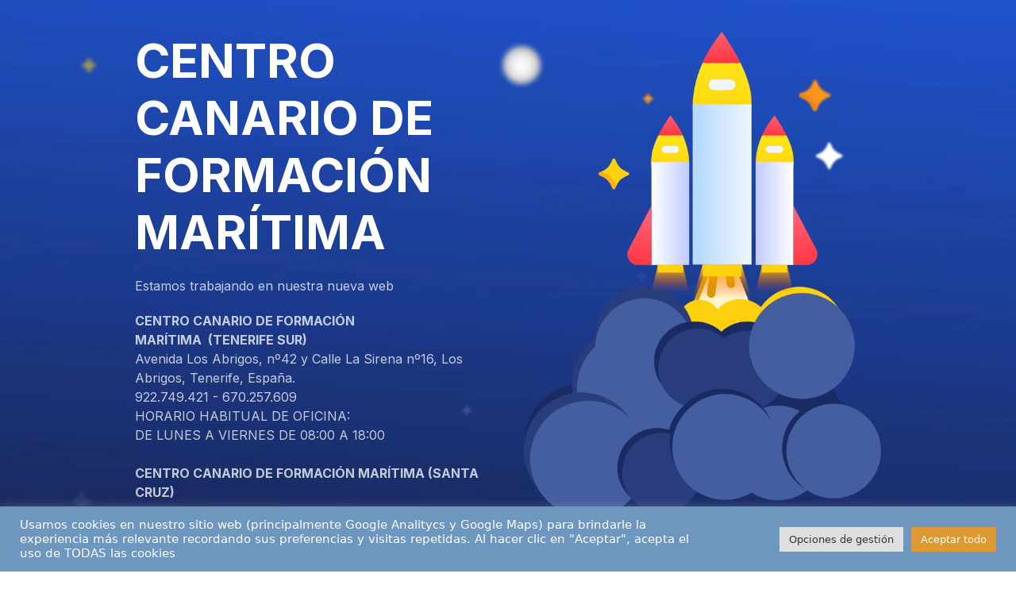

--- FILE ---
content_type: text/html; charset=utf-8
request_url: https://www.google.com/recaptcha/api2/anchor?ar=1&k=6LeYYLMeAAAAAP7-Z35Oes1xncqIbi2w0lfEQKZ6&co=aHR0cHM6Ly93d3cuZm9ybWFjaW9uZGVsbWFyLmNvbTo0NDM.&hl=en&v=PoyoqOPhxBO7pBk68S4YbpHZ&size=invisible&anchor-ms=20000&execute-ms=30000&cb=amoqiliblery
body_size: 48606
content:
<!DOCTYPE HTML><html dir="ltr" lang="en"><head><meta http-equiv="Content-Type" content="text/html; charset=UTF-8">
<meta http-equiv="X-UA-Compatible" content="IE=edge">
<title>reCAPTCHA</title>
<style type="text/css">
/* cyrillic-ext */
@font-face {
  font-family: 'Roboto';
  font-style: normal;
  font-weight: 400;
  font-stretch: 100%;
  src: url(//fonts.gstatic.com/s/roboto/v48/KFO7CnqEu92Fr1ME7kSn66aGLdTylUAMa3GUBHMdazTgWw.woff2) format('woff2');
  unicode-range: U+0460-052F, U+1C80-1C8A, U+20B4, U+2DE0-2DFF, U+A640-A69F, U+FE2E-FE2F;
}
/* cyrillic */
@font-face {
  font-family: 'Roboto';
  font-style: normal;
  font-weight: 400;
  font-stretch: 100%;
  src: url(//fonts.gstatic.com/s/roboto/v48/KFO7CnqEu92Fr1ME7kSn66aGLdTylUAMa3iUBHMdazTgWw.woff2) format('woff2');
  unicode-range: U+0301, U+0400-045F, U+0490-0491, U+04B0-04B1, U+2116;
}
/* greek-ext */
@font-face {
  font-family: 'Roboto';
  font-style: normal;
  font-weight: 400;
  font-stretch: 100%;
  src: url(//fonts.gstatic.com/s/roboto/v48/KFO7CnqEu92Fr1ME7kSn66aGLdTylUAMa3CUBHMdazTgWw.woff2) format('woff2');
  unicode-range: U+1F00-1FFF;
}
/* greek */
@font-face {
  font-family: 'Roboto';
  font-style: normal;
  font-weight: 400;
  font-stretch: 100%;
  src: url(//fonts.gstatic.com/s/roboto/v48/KFO7CnqEu92Fr1ME7kSn66aGLdTylUAMa3-UBHMdazTgWw.woff2) format('woff2');
  unicode-range: U+0370-0377, U+037A-037F, U+0384-038A, U+038C, U+038E-03A1, U+03A3-03FF;
}
/* math */
@font-face {
  font-family: 'Roboto';
  font-style: normal;
  font-weight: 400;
  font-stretch: 100%;
  src: url(//fonts.gstatic.com/s/roboto/v48/KFO7CnqEu92Fr1ME7kSn66aGLdTylUAMawCUBHMdazTgWw.woff2) format('woff2');
  unicode-range: U+0302-0303, U+0305, U+0307-0308, U+0310, U+0312, U+0315, U+031A, U+0326-0327, U+032C, U+032F-0330, U+0332-0333, U+0338, U+033A, U+0346, U+034D, U+0391-03A1, U+03A3-03A9, U+03B1-03C9, U+03D1, U+03D5-03D6, U+03F0-03F1, U+03F4-03F5, U+2016-2017, U+2034-2038, U+203C, U+2040, U+2043, U+2047, U+2050, U+2057, U+205F, U+2070-2071, U+2074-208E, U+2090-209C, U+20D0-20DC, U+20E1, U+20E5-20EF, U+2100-2112, U+2114-2115, U+2117-2121, U+2123-214F, U+2190, U+2192, U+2194-21AE, U+21B0-21E5, U+21F1-21F2, U+21F4-2211, U+2213-2214, U+2216-22FF, U+2308-230B, U+2310, U+2319, U+231C-2321, U+2336-237A, U+237C, U+2395, U+239B-23B7, U+23D0, U+23DC-23E1, U+2474-2475, U+25AF, U+25B3, U+25B7, U+25BD, U+25C1, U+25CA, U+25CC, U+25FB, U+266D-266F, U+27C0-27FF, U+2900-2AFF, U+2B0E-2B11, U+2B30-2B4C, U+2BFE, U+3030, U+FF5B, U+FF5D, U+1D400-1D7FF, U+1EE00-1EEFF;
}
/* symbols */
@font-face {
  font-family: 'Roboto';
  font-style: normal;
  font-weight: 400;
  font-stretch: 100%;
  src: url(//fonts.gstatic.com/s/roboto/v48/KFO7CnqEu92Fr1ME7kSn66aGLdTylUAMaxKUBHMdazTgWw.woff2) format('woff2');
  unicode-range: U+0001-000C, U+000E-001F, U+007F-009F, U+20DD-20E0, U+20E2-20E4, U+2150-218F, U+2190, U+2192, U+2194-2199, U+21AF, U+21E6-21F0, U+21F3, U+2218-2219, U+2299, U+22C4-22C6, U+2300-243F, U+2440-244A, U+2460-24FF, U+25A0-27BF, U+2800-28FF, U+2921-2922, U+2981, U+29BF, U+29EB, U+2B00-2BFF, U+4DC0-4DFF, U+FFF9-FFFB, U+10140-1018E, U+10190-1019C, U+101A0, U+101D0-101FD, U+102E0-102FB, U+10E60-10E7E, U+1D2C0-1D2D3, U+1D2E0-1D37F, U+1F000-1F0FF, U+1F100-1F1AD, U+1F1E6-1F1FF, U+1F30D-1F30F, U+1F315, U+1F31C, U+1F31E, U+1F320-1F32C, U+1F336, U+1F378, U+1F37D, U+1F382, U+1F393-1F39F, U+1F3A7-1F3A8, U+1F3AC-1F3AF, U+1F3C2, U+1F3C4-1F3C6, U+1F3CA-1F3CE, U+1F3D4-1F3E0, U+1F3ED, U+1F3F1-1F3F3, U+1F3F5-1F3F7, U+1F408, U+1F415, U+1F41F, U+1F426, U+1F43F, U+1F441-1F442, U+1F444, U+1F446-1F449, U+1F44C-1F44E, U+1F453, U+1F46A, U+1F47D, U+1F4A3, U+1F4B0, U+1F4B3, U+1F4B9, U+1F4BB, U+1F4BF, U+1F4C8-1F4CB, U+1F4D6, U+1F4DA, U+1F4DF, U+1F4E3-1F4E6, U+1F4EA-1F4ED, U+1F4F7, U+1F4F9-1F4FB, U+1F4FD-1F4FE, U+1F503, U+1F507-1F50B, U+1F50D, U+1F512-1F513, U+1F53E-1F54A, U+1F54F-1F5FA, U+1F610, U+1F650-1F67F, U+1F687, U+1F68D, U+1F691, U+1F694, U+1F698, U+1F6AD, U+1F6B2, U+1F6B9-1F6BA, U+1F6BC, U+1F6C6-1F6CF, U+1F6D3-1F6D7, U+1F6E0-1F6EA, U+1F6F0-1F6F3, U+1F6F7-1F6FC, U+1F700-1F7FF, U+1F800-1F80B, U+1F810-1F847, U+1F850-1F859, U+1F860-1F887, U+1F890-1F8AD, U+1F8B0-1F8BB, U+1F8C0-1F8C1, U+1F900-1F90B, U+1F93B, U+1F946, U+1F984, U+1F996, U+1F9E9, U+1FA00-1FA6F, U+1FA70-1FA7C, U+1FA80-1FA89, U+1FA8F-1FAC6, U+1FACE-1FADC, U+1FADF-1FAE9, U+1FAF0-1FAF8, U+1FB00-1FBFF;
}
/* vietnamese */
@font-face {
  font-family: 'Roboto';
  font-style: normal;
  font-weight: 400;
  font-stretch: 100%;
  src: url(//fonts.gstatic.com/s/roboto/v48/KFO7CnqEu92Fr1ME7kSn66aGLdTylUAMa3OUBHMdazTgWw.woff2) format('woff2');
  unicode-range: U+0102-0103, U+0110-0111, U+0128-0129, U+0168-0169, U+01A0-01A1, U+01AF-01B0, U+0300-0301, U+0303-0304, U+0308-0309, U+0323, U+0329, U+1EA0-1EF9, U+20AB;
}
/* latin-ext */
@font-face {
  font-family: 'Roboto';
  font-style: normal;
  font-weight: 400;
  font-stretch: 100%;
  src: url(//fonts.gstatic.com/s/roboto/v48/KFO7CnqEu92Fr1ME7kSn66aGLdTylUAMa3KUBHMdazTgWw.woff2) format('woff2');
  unicode-range: U+0100-02BA, U+02BD-02C5, U+02C7-02CC, U+02CE-02D7, U+02DD-02FF, U+0304, U+0308, U+0329, U+1D00-1DBF, U+1E00-1E9F, U+1EF2-1EFF, U+2020, U+20A0-20AB, U+20AD-20C0, U+2113, U+2C60-2C7F, U+A720-A7FF;
}
/* latin */
@font-face {
  font-family: 'Roboto';
  font-style: normal;
  font-weight: 400;
  font-stretch: 100%;
  src: url(//fonts.gstatic.com/s/roboto/v48/KFO7CnqEu92Fr1ME7kSn66aGLdTylUAMa3yUBHMdazQ.woff2) format('woff2');
  unicode-range: U+0000-00FF, U+0131, U+0152-0153, U+02BB-02BC, U+02C6, U+02DA, U+02DC, U+0304, U+0308, U+0329, U+2000-206F, U+20AC, U+2122, U+2191, U+2193, U+2212, U+2215, U+FEFF, U+FFFD;
}
/* cyrillic-ext */
@font-face {
  font-family: 'Roboto';
  font-style: normal;
  font-weight: 500;
  font-stretch: 100%;
  src: url(//fonts.gstatic.com/s/roboto/v48/KFO7CnqEu92Fr1ME7kSn66aGLdTylUAMa3GUBHMdazTgWw.woff2) format('woff2');
  unicode-range: U+0460-052F, U+1C80-1C8A, U+20B4, U+2DE0-2DFF, U+A640-A69F, U+FE2E-FE2F;
}
/* cyrillic */
@font-face {
  font-family: 'Roboto';
  font-style: normal;
  font-weight: 500;
  font-stretch: 100%;
  src: url(//fonts.gstatic.com/s/roboto/v48/KFO7CnqEu92Fr1ME7kSn66aGLdTylUAMa3iUBHMdazTgWw.woff2) format('woff2');
  unicode-range: U+0301, U+0400-045F, U+0490-0491, U+04B0-04B1, U+2116;
}
/* greek-ext */
@font-face {
  font-family: 'Roboto';
  font-style: normal;
  font-weight: 500;
  font-stretch: 100%;
  src: url(//fonts.gstatic.com/s/roboto/v48/KFO7CnqEu92Fr1ME7kSn66aGLdTylUAMa3CUBHMdazTgWw.woff2) format('woff2');
  unicode-range: U+1F00-1FFF;
}
/* greek */
@font-face {
  font-family: 'Roboto';
  font-style: normal;
  font-weight: 500;
  font-stretch: 100%;
  src: url(//fonts.gstatic.com/s/roboto/v48/KFO7CnqEu92Fr1ME7kSn66aGLdTylUAMa3-UBHMdazTgWw.woff2) format('woff2');
  unicode-range: U+0370-0377, U+037A-037F, U+0384-038A, U+038C, U+038E-03A1, U+03A3-03FF;
}
/* math */
@font-face {
  font-family: 'Roboto';
  font-style: normal;
  font-weight: 500;
  font-stretch: 100%;
  src: url(//fonts.gstatic.com/s/roboto/v48/KFO7CnqEu92Fr1ME7kSn66aGLdTylUAMawCUBHMdazTgWw.woff2) format('woff2');
  unicode-range: U+0302-0303, U+0305, U+0307-0308, U+0310, U+0312, U+0315, U+031A, U+0326-0327, U+032C, U+032F-0330, U+0332-0333, U+0338, U+033A, U+0346, U+034D, U+0391-03A1, U+03A3-03A9, U+03B1-03C9, U+03D1, U+03D5-03D6, U+03F0-03F1, U+03F4-03F5, U+2016-2017, U+2034-2038, U+203C, U+2040, U+2043, U+2047, U+2050, U+2057, U+205F, U+2070-2071, U+2074-208E, U+2090-209C, U+20D0-20DC, U+20E1, U+20E5-20EF, U+2100-2112, U+2114-2115, U+2117-2121, U+2123-214F, U+2190, U+2192, U+2194-21AE, U+21B0-21E5, U+21F1-21F2, U+21F4-2211, U+2213-2214, U+2216-22FF, U+2308-230B, U+2310, U+2319, U+231C-2321, U+2336-237A, U+237C, U+2395, U+239B-23B7, U+23D0, U+23DC-23E1, U+2474-2475, U+25AF, U+25B3, U+25B7, U+25BD, U+25C1, U+25CA, U+25CC, U+25FB, U+266D-266F, U+27C0-27FF, U+2900-2AFF, U+2B0E-2B11, U+2B30-2B4C, U+2BFE, U+3030, U+FF5B, U+FF5D, U+1D400-1D7FF, U+1EE00-1EEFF;
}
/* symbols */
@font-face {
  font-family: 'Roboto';
  font-style: normal;
  font-weight: 500;
  font-stretch: 100%;
  src: url(//fonts.gstatic.com/s/roboto/v48/KFO7CnqEu92Fr1ME7kSn66aGLdTylUAMaxKUBHMdazTgWw.woff2) format('woff2');
  unicode-range: U+0001-000C, U+000E-001F, U+007F-009F, U+20DD-20E0, U+20E2-20E4, U+2150-218F, U+2190, U+2192, U+2194-2199, U+21AF, U+21E6-21F0, U+21F3, U+2218-2219, U+2299, U+22C4-22C6, U+2300-243F, U+2440-244A, U+2460-24FF, U+25A0-27BF, U+2800-28FF, U+2921-2922, U+2981, U+29BF, U+29EB, U+2B00-2BFF, U+4DC0-4DFF, U+FFF9-FFFB, U+10140-1018E, U+10190-1019C, U+101A0, U+101D0-101FD, U+102E0-102FB, U+10E60-10E7E, U+1D2C0-1D2D3, U+1D2E0-1D37F, U+1F000-1F0FF, U+1F100-1F1AD, U+1F1E6-1F1FF, U+1F30D-1F30F, U+1F315, U+1F31C, U+1F31E, U+1F320-1F32C, U+1F336, U+1F378, U+1F37D, U+1F382, U+1F393-1F39F, U+1F3A7-1F3A8, U+1F3AC-1F3AF, U+1F3C2, U+1F3C4-1F3C6, U+1F3CA-1F3CE, U+1F3D4-1F3E0, U+1F3ED, U+1F3F1-1F3F3, U+1F3F5-1F3F7, U+1F408, U+1F415, U+1F41F, U+1F426, U+1F43F, U+1F441-1F442, U+1F444, U+1F446-1F449, U+1F44C-1F44E, U+1F453, U+1F46A, U+1F47D, U+1F4A3, U+1F4B0, U+1F4B3, U+1F4B9, U+1F4BB, U+1F4BF, U+1F4C8-1F4CB, U+1F4D6, U+1F4DA, U+1F4DF, U+1F4E3-1F4E6, U+1F4EA-1F4ED, U+1F4F7, U+1F4F9-1F4FB, U+1F4FD-1F4FE, U+1F503, U+1F507-1F50B, U+1F50D, U+1F512-1F513, U+1F53E-1F54A, U+1F54F-1F5FA, U+1F610, U+1F650-1F67F, U+1F687, U+1F68D, U+1F691, U+1F694, U+1F698, U+1F6AD, U+1F6B2, U+1F6B9-1F6BA, U+1F6BC, U+1F6C6-1F6CF, U+1F6D3-1F6D7, U+1F6E0-1F6EA, U+1F6F0-1F6F3, U+1F6F7-1F6FC, U+1F700-1F7FF, U+1F800-1F80B, U+1F810-1F847, U+1F850-1F859, U+1F860-1F887, U+1F890-1F8AD, U+1F8B0-1F8BB, U+1F8C0-1F8C1, U+1F900-1F90B, U+1F93B, U+1F946, U+1F984, U+1F996, U+1F9E9, U+1FA00-1FA6F, U+1FA70-1FA7C, U+1FA80-1FA89, U+1FA8F-1FAC6, U+1FACE-1FADC, U+1FADF-1FAE9, U+1FAF0-1FAF8, U+1FB00-1FBFF;
}
/* vietnamese */
@font-face {
  font-family: 'Roboto';
  font-style: normal;
  font-weight: 500;
  font-stretch: 100%;
  src: url(//fonts.gstatic.com/s/roboto/v48/KFO7CnqEu92Fr1ME7kSn66aGLdTylUAMa3OUBHMdazTgWw.woff2) format('woff2');
  unicode-range: U+0102-0103, U+0110-0111, U+0128-0129, U+0168-0169, U+01A0-01A1, U+01AF-01B0, U+0300-0301, U+0303-0304, U+0308-0309, U+0323, U+0329, U+1EA0-1EF9, U+20AB;
}
/* latin-ext */
@font-face {
  font-family: 'Roboto';
  font-style: normal;
  font-weight: 500;
  font-stretch: 100%;
  src: url(//fonts.gstatic.com/s/roboto/v48/KFO7CnqEu92Fr1ME7kSn66aGLdTylUAMa3KUBHMdazTgWw.woff2) format('woff2');
  unicode-range: U+0100-02BA, U+02BD-02C5, U+02C7-02CC, U+02CE-02D7, U+02DD-02FF, U+0304, U+0308, U+0329, U+1D00-1DBF, U+1E00-1E9F, U+1EF2-1EFF, U+2020, U+20A0-20AB, U+20AD-20C0, U+2113, U+2C60-2C7F, U+A720-A7FF;
}
/* latin */
@font-face {
  font-family: 'Roboto';
  font-style: normal;
  font-weight: 500;
  font-stretch: 100%;
  src: url(//fonts.gstatic.com/s/roboto/v48/KFO7CnqEu92Fr1ME7kSn66aGLdTylUAMa3yUBHMdazQ.woff2) format('woff2');
  unicode-range: U+0000-00FF, U+0131, U+0152-0153, U+02BB-02BC, U+02C6, U+02DA, U+02DC, U+0304, U+0308, U+0329, U+2000-206F, U+20AC, U+2122, U+2191, U+2193, U+2212, U+2215, U+FEFF, U+FFFD;
}
/* cyrillic-ext */
@font-face {
  font-family: 'Roboto';
  font-style: normal;
  font-weight: 900;
  font-stretch: 100%;
  src: url(//fonts.gstatic.com/s/roboto/v48/KFO7CnqEu92Fr1ME7kSn66aGLdTylUAMa3GUBHMdazTgWw.woff2) format('woff2');
  unicode-range: U+0460-052F, U+1C80-1C8A, U+20B4, U+2DE0-2DFF, U+A640-A69F, U+FE2E-FE2F;
}
/* cyrillic */
@font-face {
  font-family: 'Roboto';
  font-style: normal;
  font-weight: 900;
  font-stretch: 100%;
  src: url(//fonts.gstatic.com/s/roboto/v48/KFO7CnqEu92Fr1ME7kSn66aGLdTylUAMa3iUBHMdazTgWw.woff2) format('woff2');
  unicode-range: U+0301, U+0400-045F, U+0490-0491, U+04B0-04B1, U+2116;
}
/* greek-ext */
@font-face {
  font-family: 'Roboto';
  font-style: normal;
  font-weight: 900;
  font-stretch: 100%;
  src: url(//fonts.gstatic.com/s/roboto/v48/KFO7CnqEu92Fr1ME7kSn66aGLdTylUAMa3CUBHMdazTgWw.woff2) format('woff2');
  unicode-range: U+1F00-1FFF;
}
/* greek */
@font-face {
  font-family: 'Roboto';
  font-style: normal;
  font-weight: 900;
  font-stretch: 100%;
  src: url(//fonts.gstatic.com/s/roboto/v48/KFO7CnqEu92Fr1ME7kSn66aGLdTylUAMa3-UBHMdazTgWw.woff2) format('woff2');
  unicode-range: U+0370-0377, U+037A-037F, U+0384-038A, U+038C, U+038E-03A1, U+03A3-03FF;
}
/* math */
@font-face {
  font-family: 'Roboto';
  font-style: normal;
  font-weight: 900;
  font-stretch: 100%;
  src: url(//fonts.gstatic.com/s/roboto/v48/KFO7CnqEu92Fr1ME7kSn66aGLdTylUAMawCUBHMdazTgWw.woff2) format('woff2');
  unicode-range: U+0302-0303, U+0305, U+0307-0308, U+0310, U+0312, U+0315, U+031A, U+0326-0327, U+032C, U+032F-0330, U+0332-0333, U+0338, U+033A, U+0346, U+034D, U+0391-03A1, U+03A3-03A9, U+03B1-03C9, U+03D1, U+03D5-03D6, U+03F0-03F1, U+03F4-03F5, U+2016-2017, U+2034-2038, U+203C, U+2040, U+2043, U+2047, U+2050, U+2057, U+205F, U+2070-2071, U+2074-208E, U+2090-209C, U+20D0-20DC, U+20E1, U+20E5-20EF, U+2100-2112, U+2114-2115, U+2117-2121, U+2123-214F, U+2190, U+2192, U+2194-21AE, U+21B0-21E5, U+21F1-21F2, U+21F4-2211, U+2213-2214, U+2216-22FF, U+2308-230B, U+2310, U+2319, U+231C-2321, U+2336-237A, U+237C, U+2395, U+239B-23B7, U+23D0, U+23DC-23E1, U+2474-2475, U+25AF, U+25B3, U+25B7, U+25BD, U+25C1, U+25CA, U+25CC, U+25FB, U+266D-266F, U+27C0-27FF, U+2900-2AFF, U+2B0E-2B11, U+2B30-2B4C, U+2BFE, U+3030, U+FF5B, U+FF5D, U+1D400-1D7FF, U+1EE00-1EEFF;
}
/* symbols */
@font-face {
  font-family: 'Roboto';
  font-style: normal;
  font-weight: 900;
  font-stretch: 100%;
  src: url(//fonts.gstatic.com/s/roboto/v48/KFO7CnqEu92Fr1ME7kSn66aGLdTylUAMaxKUBHMdazTgWw.woff2) format('woff2');
  unicode-range: U+0001-000C, U+000E-001F, U+007F-009F, U+20DD-20E0, U+20E2-20E4, U+2150-218F, U+2190, U+2192, U+2194-2199, U+21AF, U+21E6-21F0, U+21F3, U+2218-2219, U+2299, U+22C4-22C6, U+2300-243F, U+2440-244A, U+2460-24FF, U+25A0-27BF, U+2800-28FF, U+2921-2922, U+2981, U+29BF, U+29EB, U+2B00-2BFF, U+4DC0-4DFF, U+FFF9-FFFB, U+10140-1018E, U+10190-1019C, U+101A0, U+101D0-101FD, U+102E0-102FB, U+10E60-10E7E, U+1D2C0-1D2D3, U+1D2E0-1D37F, U+1F000-1F0FF, U+1F100-1F1AD, U+1F1E6-1F1FF, U+1F30D-1F30F, U+1F315, U+1F31C, U+1F31E, U+1F320-1F32C, U+1F336, U+1F378, U+1F37D, U+1F382, U+1F393-1F39F, U+1F3A7-1F3A8, U+1F3AC-1F3AF, U+1F3C2, U+1F3C4-1F3C6, U+1F3CA-1F3CE, U+1F3D4-1F3E0, U+1F3ED, U+1F3F1-1F3F3, U+1F3F5-1F3F7, U+1F408, U+1F415, U+1F41F, U+1F426, U+1F43F, U+1F441-1F442, U+1F444, U+1F446-1F449, U+1F44C-1F44E, U+1F453, U+1F46A, U+1F47D, U+1F4A3, U+1F4B0, U+1F4B3, U+1F4B9, U+1F4BB, U+1F4BF, U+1F4C8-1F4CB, U+1F4D6, U+1F4DA, U+1F4DF, U+1F4E3-1F4E6, U+1F4EA-1F4ED, U+1F4F7, U+1F4F9-1F4FB, U+1F4FD-1F4FE, U+1F503, U+1F507-1F50B, U+1F50D, U+1F512-1F513, U+1F53E-1F54A, U+1F54F-1F5FA, U+1F610, U+1F650-1F67F, U+1F687, U+1F68D, U+1F691, U+1F694, U+1F698, U+1F6AD, U+1F6B2, U+1F6B9-1F6BA, U+1F6BC, U+1F6C6-1F6CF, U+1F6D3-1F6D7, U+1F6E0-1F6EA, U+1F6F0-1F6F3, U+1F6F7-1F6FC, U+1F700-1F7FF, U+1F800-1F80B, U+1F810-1F847, U+1F850-1F859, U+1F860-1F887, U+1F890-1F8AD, U+1F8B0-1F8BB, U+1F8C0-1F8C1, U+1F900-1F90B, U+1F93B, U+1F946, U+1F984, U+1F996, U+1F9E9, U+1FA00-1FA6F, U+1FA70-1FA7C, U+1FA80-1FA89, U+1FA8F-1FAC6, U+1FACE-1FADC, U+1FADF-1FAE9, U+1FAF0-1FAF8, U+1FB00-1FBFF;
}
/* vietnamese */
@font-face {
  font-family: 'Roboto';
  font-style: normal;
  font-weight: 900;
  font-stretch: 100%;
  src: url(//fonts.gstatic.com/s/roboto/v48/KFO7CnqEu92Fr1ME7kSn66aGLdTylUAMa3OUBHMdazTgWw.woff2) format('woff2');
  unicode-range: U+0102-0103, U+0110-0111, U+0128-0129, U+0168-0169, U+01A0-01A1, U+01AF-01B0, U+0300-0301, U+0303-0304, U+0308-0309, U+0323, U+0329, U+1EA0-1EF9, U+20AB;
}
/* latin-ext */
@font-face {
  font-family: 'Roboto';
  font-style: normal;
  font-weight: 900;
  font-stretch: 100%;
  src: url(//fonts.gstatic.com/s/roboto/v48/KFO7CnqEu92Fr1ME7kSn66aGLdTylUAMa3KUBHMdazTgWw.woff2) format('woff2');
  unicode-range: U+0100-02BA, U+02BD-02C5, U+02C7-02CC, U+02CE-02D7, U+02DD-02FF, U+0304, U+0308, U+0329, U+1D00-1DBF, U+1E00-1E9F, U+1EF2-1EFF, U+2020, U+20A0-20AB, U+20AD-20C0, U+2113, U+2C60-2C7F, U+A720-A7FF;
}
/* latin */
@font-face {
  font-family: 'Roboto';
  font-style: normal;
  font-weight: 900;
  font-stretch: 100%;
  src: url(//fonts.gstatic.com/s/roboto/v48/KFO7CnqEu92Fr1ME7kSn66aGLdTylUAMa3yUBHMdazQ.woff2) format('woff2');
  unicode-range: U+0000-00FF, U+0131, U+0152-0153, U+02BB-02BC, U+02C6, U+02DA, U+02DC, U+0304, U+0308, U+0329, U+2000-206F, U+20AC, U+2122, U+2191, U+2193, U+2212, U+2215, U+FEFF, U+FFFD;
}

</style>
<link rel="stylesheet" type="text/css" href="https://www.gstatic.com/recaptcha/releases/PoyoqOPhxBO7pBk68S4YbpHZ/styles__ltr.css">
<script nonce="wT7t8Td0kUKCbtcI0Z0iFQ" type="text/javascript">window['__recaptcha_api'] = 'https://www.google.com/recaptcha/api2/';</script>
<script type="text/javascript" src="https://www.gstatic.com/recaptcha/releases/PoyoqOPhxBO7pBk68S4YbpHZ/recaptcha__en.js" nonce="wT7t8Td0kUKCbtcI0Z0iFQ">
      
    </script></head>
<body><div id="rc-anchor-alert" class="rc-anchor-alert"></div>
<input type="hidden" id="recaptcha-token" value="[base64]">
<script type="text/javascript" nonce="wT7t8Td0kUKCbtcI0Z0iFQ">
      recaptcha.anchor.Main.init("[\x22ainput\x22,[\x22bgdata\x22,\x22\x22,\[base64]/[base64]/[base64]/bmV3IHJbeF0oY1swXSk6RT09Mj9uZXcgclt4XShjWzBdLGNbMV0pOkU9PTM/bmV3IHJbeF0oY1swXSxjWzFdLGNbMl0pOkU9PTQ/[base64]/[base64]/[base64]/[base64]/[base64]/[base64]/[base64]/[base64]\x22,\[base64]\\u003d\\u003d\x22,\x22HnFSBsONGMKQXMKgwopawpdWWcOmC2R/woXCmcO9wrXDojhfcX3CmyBTOsKJWWnCj1fDv1TCuMK8dsOGw4/CjcOvZ8O/e0nCssOWwrRfw5QIaMOIwpXDuDXClcK3cAFbwp4Bwr3CtybDrijCtjEfwrNqEw/CrcOawrrDtMKeasOiwqbCthrDvCJ9aD7CvhsKQVpwwqXCn8OEJMKEw5wcw7nCjmnCtMORPFTCq8OGwoTCtlgnw7VDwrPCsl3DjsORwqINwrIyBg/DpDfCm8Kkw7sgw5TCosKtwr7ChcKPIhg2wr/DlgJhLlPCv8K9IsOoIsKhwoVWWMK0GcK5wr8EDUBhECZUwp7DokfCu2QMMsOFdmHDg8KyOkDCpMK4KcOgw4F5HE/CvRRseDDDgnBkwq9KwofDr2UMw5QUB8KhTl4BH8OXw4Q+wphMWi9OGMO/w64lWMK9RMK1ZcO4XwnCpsOtw5xQw6zDnsOkw7/[base64]/[base64]/Dh8KDWVV7XcKAwqEVwo/DvyDDj2/[base64]/Dnx/CoMKZVcK3OcOLRsOiwp0Iw63DgW1ww6A3acO6w4LDi8O5TBYyw6nClMO7fMKzWV43wqRWasOOwqpiHsKjFMOWwqAfw5fCqmERH8KfJMKqDkXDlMOcY8OGw77CojArLn9+KFgmIjJrw4/DvRxSV8Ohw4rDk8Olw6PDi8OyTsOKwrnDg8OUw4PDvShoX8OoaSfDoMO5w7oIw47DnsOqEsKoaSvDrRbClXFuw6bCl8Kxw5VjDkU4FsOSMH3CmcOFw7jDnnxDIMOjZhnDtihow6DCnMK1QT3DnFpHw5LCoi7CshF9c2XCsxUANydVNsKiw5PDsg/DkMK4A2wtwqVnwrbCulBaFsKrAC7DkQc+w4HCkXkUccO4w4zClXp3ax3ClcK3fgwkfyrClWJ+wolzwo0/OEd6w40PGsOuS8OwJyAUJEpVw7HDpcKxE0jDkDkyfxzClShJacKaJ8Khw5JkAlJCw58Aw5vCnjDDrMKTwphMWFHDtMK0A1vCqzsKw6N9KThGJgBDw7bDhMOiw4nCrsK8w5zDpWPChEJIE8ORwpxoZMKNFlnDoE1twq/CncK9wqfDmsOlw5zDgDbCpRDCs8OowqQ2wq3DhsODZFJ8WMKow7jDplnDux/[base64]/[base64]/CiHbDvnNSFzHDm8K5w7wvw7TDr2jCgsOzecKhKMKUw43Dh8OYw7N/wrfClzLCm8KVw7DCon/Ct8OeBMOaNMOXajvCisKORsKjEFR6wpVQw7XCj1vDu8OIw45lwpgwc1hYw4HDvsOYw4/DnsOTwp/DuMK4w4AQwq5wF8KVYMOFw5fCssKRw4bDuMKhwqE2w5PDkgRBYUILUMOEw6gfw7bCnkrDuhrDmcOUwrjDuTTCj8OjwqN6w6/[base64]/JRcUw7PDmcK1wqPCoy5Ow4jCjcKcw6wyNcOvIsO1PcOUXgFpecOCw4XCjnU5YMOed3Y0Qi/CkmjDrsKMSHRow4DCvHp7wqRLCS/DsQBLwovDhSrCv056RgRQw6zClWpWYMKtwpAkwprDmyMtwqfCqxRvUsOhdsK9OcKtLsOzaWTDrA9Nw73CmSHDnglVRcKdw7tTwpHDv8O/ccOJI17DvcOycsOUCMKhwr/DhsKELBxTW8Ovw5HCk0/Cj3Auw4cqDsKewp/CqsOWMScsXMO/w67DkXMyVsOyw6/CrwDCq8OBwpR4J0sew6PCjmnCvsO9wqc/woLDhcOhwrXDln0BeXDCv8KBDcKpwpjCt8O+wpMIw4zCtcKcGljDvcKVWDDCl8OCdALCoynCmcOacxjCriPDucKBw4N6HMOuQcKZCsKiKDLDh8O+dcONMcOtG8KZwrDDhMKjXwxcw4TCisOCU0bCt8OAGMKqOcOQwrVlwoA/[base64]/CsO+PMKLUcOaw67CjcOjw5PClsKzIUM9Lxt5wr/DrMO2KlXChRNECMO5ZsO6w73CqcKuRsObR8KEwofDvsOHwqPDlsOvJgJ/w4FIwqo/Z8OMQcOMOcOJw4poG8K0RWPCs0/DgsKAwokEdXzCgCLDt8K6RMOKScOYL8O9w7l3WMKoKx4aRyfDhk/DsMKowrB2MHLDoDQ0dAJ3DhdAN8K9wrzCk8KmTsOxckorT0TCq8O3YMOULMKCwrUlasOpwo9BSsK4wr5pDFgHPn0sTE4CT8OxPV/CilHCjCRNw6QbwozDl8O6SXJuw6lidsOswq/DlsOIwqjCh8KAw4nCjsOXAMKvw7ovw4LCsBLDnsKebcOXVMO2Xh3DqX1Ow7wKKsODwq7Cu0RdwqQAb8K/Dj3DosOow4ARwo7CjHQhw6fCu1pbw7bDrjwrwr49w6BANW7CjcO5M8Ohw5FwwqbCtMK+wqbCo1XDhMKobMKcw4bDssK0YMO/wrbClWHDv8OyMAfCv1wmfMKgwqjCncKKcBlBw4UdwpkCGCc5SsKRw4bDkcKjwpbDr07DkMKFwolGEirDv8KxIMKDw53CvCoxw73DlMOawrl2WcOtw55VLsK8OzzCvsK8IwHDoVHClSLDsDHDtcODwo87wr3DsU5EQDh6wq/[base64]/CgjzDpsKDw5/[base64]/DriAJwq3CpBEow67CgcKCQcKRw49Qw71xWsKxEEbDvMKvXcOLOQnDkSIVLTNmZ1bDontsEVrDhcOvLwsTw7ZPwqcLK00cRsOxwpLCjEPCh8OuXR/[base64]/DvsO6wqLCtkYfdsOhwp8Dw6ddwqLDrMKsw7IcScOBFSwmwrlEw5zCgMKGKTNoCDUfw5l3wr4cwojCqUPCgcK9wo0nDcKewqnCuRLCoivDn8OQRhnDtQU5DjPDnMK/Zik8YQ7DvsOaXSpkR8OOwqViMMO/w5zCuDjDlXN+w5tgExZuw4QzYWXDizzCiXHDqMOLw4zDgSUVKwXCilBqwpHCv8KXY25nCU7Dtw0wdcKrwrbDn0rCsgfDkcO8wrHDiR3Cv2vCocOFwqrDlMKfTcObwoV4PGgBflnCiFvDpXNcw5TDlMOhWwUhLsOzwqPCg27CkwVHwrTDh01zc8KcH0/CuhXCjMKQBcObPR/Dr8OKW8KxPcKvw77DugA2WifDkXluwoNSwofDsMOXW8KzDcKgMsORw7bDnMOUwpViwrE9w5/DpGLCvTUMXmt+w5hVw7fCnhB1cmgzcmVkwoMNW0JpDcOfwrHCoyHCtQUWScOxw4Vhw7sNwqfDvcOOwqgSJDTDtcK0CE7CtkEKwoBewoXCqcKdUMKWw4VcwqLCjWRDAsO8w4HDoFjDjh/[base64]/Dpy8jehMHw6k2wpQAPsO6IMKFGWfCjMKDZnbDusOXGVPDhMOKCyJsGStSSsKMwplRFnlrwpNfCQHCklUuKQdVU3tMJTnDr8O6wprCisOzLcKjGjDCvifDq8O4R8K/[base64]/JSoxejHClsK4w5BFw6/ClcOBN15YbsKPcT3CkW/[base64]/[base64]/P8OlwrHDigBlw7YnOcK1wowGw65nw5fCscK1dMO3wqdAwqJYXnTDmMKqwqvDgBddwpjCncKUTcOdwq4yw5rDnDbDmcO3w5rCosKTchfDhiDCjMOJw4Mhw7XDpMKLwrATwoIcACLDlV/DigTCt8OsMMOyw4wpMT7DkMOrwpwMLgvDhsKmw7XDvh/DgMOzw4DDrMKAbnxGC8KxAVbDqsOPwrgQbcKGw4xIwqIsw6bCn8OrKkLCu8KxTRQTacKTw7IrPXFVLwDCgl/CgC4Rwpt0wqFQFAYeAsKowoliES/CpCfDkEESw6FTbTLCsMOLDELDo8KnXknCrsKMwqM1CxhzcBwvWAXDm8OKw6vCuEDCucOUS8OAwpEfwpopD8OKwo5lw4/Cl8KHAsKNw7lOwrd/RMKnJ8OIw7krNsKpLsO9wpB1wqApTDY+WFV5RsKOwpHCiX/CgFQFImfDk8KqwpLDh8ONwrHCh8KuM2cBw6AjIcOwUVvDncKxw6pLw5/Cl8OYFMKLwqXCsGc5wpXCocOuwqNJOQtNwqzDjsKgXyxmRVLDvsOnwrzDqy5bHcKwwq/Dp8OIwqrCicKDLiDDnzbDqMKZNMOfw7oyWxd5XxfDhhlawp/DnilmesKzw4/DmsOISXg6woYmwqnDgwjDnjU/[base64]/[base64]/Dh8Kqw4oHUMKPZRlMw4kIw4AVw6pKw6HCn1DCmcKSIQ0SQsOyW8OGccK8dWgLw7/Dhx8cwow1aFrDjMO+woEcBkBPw4Z7wpvCtsKsfMKBRghpe3HCgcOGQ8OrN8KeUigURmvDp8KcEsOkw5bDgzzDj1hRY2zDozwVPVcxw5PDm2PDiwXCsnrCocOiwp/[base64]/CsxcuVcK5GsKIQk/Dh8KPwoHCh1/CocOsw7pHJR95wqRdwqHCj21Rw6LDtEQpXiPDisKnEzhaw7powrl8w6vCngJxwoTDgMKjOS5DHhJ6w50ewrPDvxBuQcOmQwgRw4/[base64]/[base64]/DhcOFwrhTS8OYSjZjwokkc8OzwpLClDHCrXkzFipnwqIBw7HDlMO4w63DtcOPwqfDmcKBPsK2wo/DskVDDMONdMOiwptUw77Cv8OqfFnCtsOpDFbDqcO8VsOCVjlTw43DkQvDlEjDjsKiw5DDlMKhLCZ/JsOMwrpkXldxwoXDrBkKb8KNw4nCh8KiB3jDmhJmWzfDgR/CuMKFwoDCsUTCpMK9w6rDtkXDnzvDsGMCXsOMNlAjW2HDsi9HNWhfwrPCscOyU0RqLGPDs8OdwoAwXCceQyLDqsOewo3Ct8K6w5rCrVfDncOOw4HCsF12wp3Dh8K6wprCsMKuDnPDncKRw55uw6EdwoHDlMOjw4dFw4JaCS11PMOUHA/DjCrCjcODSMK7FMK3w4vDg8OgBsOHw6loDcOfLkTCtQE1w4sZQMO6fsKlcA03w7cTHsKAF27Dg8OPH0nDh8KpM8KiZk7CjgRAFSfCg0bCkHtfDsK0T313w7/DvxbDtcOLwogAw7BBworDhsKQw6hBd2bDisOmwobDrmvDocKDc8Kfw7bDvVnCgm3CjMOJw5nDjCZUDMKmOT7CuTDDmMOMw7DCtjwDcXrCqm7DucOpFcKHw63Dsj7CumfCmBtYworChcK8EELCoD0gbyvCm8O/DcKXVXHDsxXDvMK+ccKWH8Oiw77DuHECw6zDhsOqFzlrwoPDj1PCo0NpwoVxwqrDgUN4EzjChgfDgRs4MCHDsDHDvQ/Ck3fDmwUAJAdEJGHDlx4kEmQgw7ZTaMOHXFEsaXjDmUZOwoZTbMOedMOLX2xResOBwoPCjWNuccKcQcObdMOUwrk4w6Zew4/CgnsMwqhlwo/DtBHCicOkM1TCrS4mw4HCosO3w5xgw49Tw7VOA8Kmwpljw4fDiiXDu303bTFVwrPCqcKsZ8KpesO/[base64]/B8OkGMO1wpnCpMKpw54qwq/DqiQhw45ZwqEGw442wpXChDTDtB7DgMOkwrTCnkc7w7fDp8K6FUZnwq3Dm3rCkQ/Dv0fDqWJowqgKw7klw5YvDyhzQyFdI8OwAsOGwoYLw6PCrlJqMx4vw5/CvMO5OsOCBXIEwr3DlsODw5PDhMOqwqAqw6fDscOUJ8Khw5bCmcOHbwMKwpXCiErCsgvCugvCkRbCrzHCrW4YG0E3wotbwr7DrkJAwq/ChMKrwoLDkcORw6Muwo0nGsK7wr1dJ0YSw7Z6Z8Oywqdlw4woBXxUw6kHYRPCtcOkOCBiwq3DpTTCosKdwpfChsOvwrHDmMKDJsKHXMOJw60cLBRJFX/CosKpXcKIScKLNMOzwpPDpgTDmQfCkUwBZ1RvQ8KGAQnDsBTDvE/ChMO+L8OydsKswq0cSg/DscO6w53DocKHBcK3wogKw4nDnHbCkSl0DVhiwp3Dl8Odw7fCpMKFwpE4w5leIsKXHXnCocK1w78Xw7bCn3HDmAY9w4jDhWdFZcKdw73Cr1p9wqgRJsK2wo9XOwhEeQRGV8K0emcBRsO0wrxTZV1Yw6tFwoTDhcKiXcOUw4/[base64]/Cu8OCwq/DrcKuBhfClnIfwqvCg8OBw49NeBjCviI1w4Z2wrfDmBBiIsO6HxfDk8K5wpxgeyNbR8K2wposw7/CiMOfwrkWwpPDqXQ7w4xQJ8OpRsOcwoRXw47Ds8KAwprCnkoeO0nDiExwPMOuwqvDvnsPAsOOMsK8wozCr2VkNSXCjMKVJjjDhRAdKMOew6nDh8KDYWHDgnvCucKAJMOzD0LDoMOZLcOlwp/DuD5QworDvsOmO8KSPMOBw6TCvHdIQTrCjjDClwhdw50rw6/CpsKSOMKHScKMwqFxfDNQwq/[base64]/esK+GhjCssOawqXCg1dcwo3DlcOvIsOuJcKYYEQXwqXDm8O+GMK9wrU+wqkgwrfDlDPCvVd+SXcJfsOHw5UpN8O5w5LCi8Kpw4s5DwMQwr/CvSvCiMK4ZnF9HUfCsmvCkAYdUnpOw5HDgXtmUsKEa8KLBD7DkMOwwrDDjU7DlcOyDE3DpMK9wqJ/[base64]/DnFlDw610wqlGwrnDkHk7wrfCuV1zwqzDuw7CjU/DgyrDg8Kdw58QwrfDh8KhLz/CmV7DpB9ALHjDm8O5wrDDrsOiIMOew4diwrrCmiVywoXDp1xzVMOVw5zCqMKnR8KBwowjw5rDo8OYRcKbw6/CgzDCmsOyDnhGDVVyw53CsBDCjcKswqZSw6jCosKawpDCh8Kew7AtGAA/wrcJwrpRWAQJYcKJLVfChhhWS8OGwpAXw6sLwobCtxrDr8KmFXfDpMKgwo9Ow54sD8OWwqbDpXlzO8KdwqxCTGrCpBMrw7zDuTPDvcK0C8KIGsKLN8OAw6QewqvCvcOiBMOhwojClMOjYmJzwrodwqbDicOzYMObwoJhwrDDtcKAw6IicRvCsMKAfMKiUMOVN3p/[base64]/DgUBxLcOAC2XCnysZwq7DocO6SsK4w6XCtkDCksKMwoRMwodaTcK9w5rDksO0w65Pwo/Co8KewrrDhVPCuzvCll7CgcKOw43DiBnClsOEwqjDkcKNBl8Yw6RYw55qR8OlRA7Do8KbfHLDiMOqDGDCgADDkMKPGsKgSAsJwrLCllQpw6omwpAbw4/CmH3DnMOhCMKXwpowbD1MCcOHZcK4fVPCqmFRwrMUeHBbw7PCq8KdTW/CrnTCm8OGBkLDkMO1axleI8Kcw5vCqDxBw6DDrMKuw6zCkAAAe8OmPBMwVCEHw6ElKWsAUsKWw74VDi1lYUfDt8KIw53CvsKOw45UfBQgwqHDgx7CiEbDj8Odwo5kJsKgHyl/wphRY8KVw5krRcOow5M9w67DpUrCgcKFMcO6T8KxJMKgR8ONScOQwroTHyzDjynDqCwyw4Jwwp8UJnNlQ8OYJMOTL8KTb8OqacKVwpnDhHPDpMKowpkOD8OWLMK7w4MBdcKEGcOuwr/Ds0A0w4ACEiDDgcKkT8OvPsObw75Hw5PCocOUBTh9JMKALcOJJcK+EiVZdMK5w7XCgB3DoMK+wqg5P8KAIRoWRsOQwqrCsMODYMOFw4E4J8OMw6ACUwvDpVLDlsOZwrBBRMKKw4cXEgxxwpslScO8RcOow4I9SMKaCioowr/CrcOfwrpewpzDgcKNW1XCrSrDqmEDdcOVw78XwrbCmWsScFIJbGwZwpMlCR5LD8OZZF9HFiLCkcOoAcORwq7DjsKHwpfDi1gaaMKTwpTDj05MH8OzwoBXB3fCniNXZV8/wq3DlsOwwqnDgEDDqyVuLMKBA2sXwoHDi3B8wq7DpjDDv3NIwrrDsigZCWXCpmZSwqHCl1TCq8KHw5sAC8KMw5NMNSnCuifDq0QECMOpw44YZcObPiAYDjhWHDbCvzFMOsOVA8OxwpkMKTVQwrMjwq/CuHdCV8O4ecK2cBPDvipSVsKHw5DDnsOCA8OOw7xTw4vDgRpJHHs1N8OUEVbCvcODwokgA8OBw7g6Emlgw4bDhcO3w7/DgsK4A8Oyw5gXVMKuwprDri7Cl8KeP8KWw6A9w4fDiWU9URLDlsKAPBAwFMOgUmZuFhXCvVrDo8KOwoDDrU4BYGAzbXnCmMKHbcOzYhILw4xTBMKWwqp3BsK9McOWwrR6LGdHwo7Dp8OSZGHCq8Krw4tAwpfDicOuw4DCoF3Co8OBwo1fFMOlWkfClsOqw5jDriV/[base64]/wqIjw4IuWMKvCMKSw7/DhsKHX2pyw7jCp3R/Xgl8Q8KcRRNVwovDgHbCnlhhb8KqQMO7aX/CuWTDjsO/w6/Cs8OjwqQCJkHDkDdnwoF+aDNWJcOTfl8zG1LCjW49RlZBVFVLY2IkGRbDsxQrWsKuw65Pw4nCusOxC8OPw58Tw71PR3jCjMO8wqhMAxfCoRJ1w5/[base64]/wq4GMcK7w74FCsOMQ8OHw5A6Tl3ChAXCkEfDhmXDisO4KAfDgzQow7HDrS/Cs8O8L0tpw6fCkcOkw7oow4dmKH5dNjdPMcKNw4NNw7NSw57DvyxMw4AFw7BrwqQtwo3CgMKFA8KcAjZ3X8O0wpNfKsKbw47DmcKHw4JqK8Obw4RefgFDScOWN2XCoMK2w7Nbw7BZw4zCvcOfIMKCYnXDq8OhwqwiMMK/UnttRcKLalZTJRZZK8K8ZG3DgwvCuRkoLlrCrjUrwrYnw5MIw7LCscO2w7LCg8KKPcKRdDXCr1fDvRMyFMKVU8KlSzATw63DlRp4fMK0w7Fewqh5woN7w60mw4fCm8KcXcKnW8KhaWQ+w7d+w70zwqHDqVErH3PDiA86JBMQwqJGME9zwpBEGV7DuMKtF1xnMkwww5/[base64]/wp/DmTfChcOVwo7CgQHCsEMlw5DDmMKNfMKRw73CocKFw5bCsEbCiSIdJcOQNUPCgHzDuUUdGsK7CC1Hw59bDzl7FMODwofCkcK7fMK4w7vCo0cGwoh7wrvDkRjDs8OEwpxdworDpArDoBjDkhp1esO9AV/[base64]/DrkvCocKsFix8QcOvIRvCnXDCl0xedBUEw5vCqMKhwqnCvXzDh8OgwpQkBcKaw6HCmGzCn8KMY8Khw68EBMK/wo/DvVzDmjrClMKuwpLCgx/[base64]/[base64]/DosO6wpwjSzwDRUw6NMK0w6LDuMKiwqTCq8Oow7Niwr0OEUI1dHDCvGN6w5kGAsOswrnCoQbDncOedALClMKPwpPCk8KPYcO7wrzDssOzw5HCmFLClUxnwoPCuMO6wpARw4Qew5bCm8K9w5Y6fsOiFMObQ8Kyw6nDtmcYZmEdw4/CjGwqwrrCmMOAw4J8HsOQw7l2w6/CjsKYwpZSwqAdKix2LcOYw49jw7hARmjCiMKnDzIWw448GGDClMOBw6NrfsKwwrDDmlgYwpJtwrbCi0PDqTxaw4PDnhVsA0dpXXJxfcKOwq8IwokddsOcwpcGw5hsfQXDgcKGw5l0w5onBcKuw6DCgyUpwrXCoF3DpS5UHENvw6YCaMOyAsKew7Vaw655McOhwq/CnF3Cq27CssOJw7DDoMOXThTCkAnCg3wvwo9Zw5oePBoUw7fCusKuJ2wre8Onw6l3G3M+w4V4Hi/Cs1p8csOmwqN1wpFaIcOFVsK9TxMqw6XDhwdUKBIEQcK4w4kia8KPw7rCk3MCwq/CrsOfw5NLw4pDwrfCoMOlwpXDlMOtEnXDt8K2wqVZw61Fwpkiwop9QcOKNsOSw71Kw79HOF7CsyXDrcO8UMOAUEw1wow7OcKHVQHCvxdTR8OpF8KGW8KXacO0w6nDnMO+w4PDksKMI8OVT8Oqw4zCjFQkw6jDmjnDssKtE0vCgws4NsOiecO/[base64]/Ck8KMw78ewpVGXF5oDQFLSWRJw55+wp/CpMKMwqjCoxjDnMKHw6PDgF49w5BvwpZvw5LDiXrDjsKKw7/CjMOfw6zCp18KTcKjdsKIw5JSX8KbwrbDkcKJGsOASsKBworCh3gBw5N8w6LCncKrcsOwGEvCqsO3wrV3w53DtMO/w53Duldew5nDi8O/[base64]/DnsOvU08XDMKeFMKHwpcZw7Exw7MQDGbDrTfDl8OKeCLCr8OtYEsVw55td8KvwrAnw41FeUoRw6bDhzvDlwbDkMO5N8OeGm7DujJhcMKbwqbDuMOqwrbCmhcyKibDhW/CiMOqw7vDnj7CihfDksOfTgbDsjHCjlbDsWPDhX7DrcObwqkQS8OnZi3CiG16EhjDmMKJw4sZw6sef8O4w5JjwrLCs8KHw5Vwwq7Cl8KJwqrCrDvDrR09w73DuyXCu1wEFHkwdnAKw45qS8Ocw6J/[base64]/Ct3fDisKFw5tAwrRCFsKbwpTCicO7w54Ow7VTw64Awq1wwrJfGsO2O8KlEcOzasKdw4RqSMOGSMO3wrDDhDXDlsO5HWzCs8OMwoB+wptNX0tLZSfDmVVKwo3Cv8OuaF4vwrrChSzDqXxNcsKMVlJ0ZzAnO8K3S2RkPcODKcOdWh7DsMOSdl/DlcKxwpd2QkjCvMKkw6jDn0rDmkbDum4Mw4TCo8KycsOfWMKjZ37DpMOKeMKXwqPCmTbCnjBZwrTCq8Khw5rCvUvDrR3DhcOSDsOBPhd2asKiwpDDmsOEw4Yow4jDusO0Y8OGw61Owo0ZaCnClcKqw4thaC12wqxtOQPChXrCpB3CuU1aw6cwZsKuwqbDpQ9IwqE2Bn/DtQHCvMKhBWp+w74QaMKgwoM3BcOFw7EQXXnCo1HDvjB5wqzDvMKEw6Z/[base64]/w7zDrDhHwoMxDHxSQsOaIMKowpg1Q8KQCAIxwpsocMOnw6FwccOnw7Fqw4EmJGTDqsKkw5J0LcKmw5ZIWMOvaRDCsWzCrkPCtAXChi3CvwJ1K8KgaMO2w4taLxJ6Q8KxwqrCn2sGVcKwwrhsA8KyasOTwrJ0wq44wo81w4bDgWbCjsORQcKOOMOYGC/DtMKIwqZ9J2zDgV4/w5BWw6rDmWk5w45iRw9iaV/DjQxJHcKBCMK8w7FwRsOUw6DCuMOswrIuISrCocKWw7LDscKYRsKALwluYU8OwoI/[base64]/Cg8Kbw5AWTQHChyQJwpdBSsKlQMK1wp7CsgcPNhjCkGfCsFkkw7wvw43DiT88XD9DKcKkw5REw6hSwqkRw7bDkxbCvAXCqsK/[base64]/[base64]/[base64]/w5dTw5p2dMKZwrbDh8Kbw6DDshLCvMOHCyJ3QV/Dt8OPwpo8LRQYw77Dum8yacK/w7Q2YsKsWkTCux3DlETDokI+MRzDmcK2wpZ8NcOcAhDCoMOhG2Njw43Ds8KOwrPCn2rDmSlDw5o7dMKhZMOPTToww5/CkgTCgsOxcH7CrEN3wrTDsMKOwrQXKMOAZkHCmsOrQUbCiEVSCMOue8KVwqjDo8K9f8OdK8KQAydyw6PCmMOJwq7DkcOffD7DmsOrwo95GcK+wqXDscO3w5ELEk/[base64]/UsOzWRTDpHzDiMOzw6zDuEfDlcOswrxzH0bDowNIw5JVIsOQwrgewqV4HgjDlMOmEMK1wo5IfDk9w47CtMOvOSbChcOmw5HDq1DDgMKUJWUJwp9jw6slVMOkwoJaRF/CrARQw5AHWcOUSm7CsRPCnC7Cg3p6BMK9CMKjLMOwLMO0e8O8wpcMP210EBTCnsOdPR7Dv8KYw5jDnhLCtcOdw75yZiTDrj/Cu08jw5ICScORHcKuwrF8SVMeScO/wo9/OsKrVBzDhiHDnSogAx8jfcKgwoFCUcKLwpdxw7FDw73CoHFNwqBWBS7Dn8OOLcOYPFDCogllLhXDhTLCvcK/[base64]/Ck8KTVcKQwpnCjsOnw59cwoRbGMOJEMKYY8OKwp3ChMKBw5TDr3PCjxvDmMOkSMKHw5DCqcKkUcO+wrs2TiTCuRbDp2VbwpnDqRNawrbDhsOJNsOwX8ORHgvDpkbCsMOPLcO7wo5Bw5TChsKzwqbDsRByNMO0FnrCqyzClA7CjGjCuUI/[base64]/[base64]/Dj8KqwoDDsknDkjzCrVbCo0jCncKsfEzCkm4+KMKow4d4w5DCtl7DvcOaE1TDmWnDisOcW8ObOsKowp/Cv1omw7kSw40QBMKEwoRJwqzDnS/DhcOkEWrCnj8EX8OWHCvDiik+OEEaXcK3worDvcOvwpl8cVLCtsK4EDR0w6NDFWDDkC3Cu8Kva8OmccO/Y8Ohw67CiSzCqlnCp8Oewrh0wo0jZ8KNw6LCl1zDiljDtX3DnWPDsizCgE7DkggVfHTCui0/XTxlHcKXfQ3DkcOfwpnDmMK8wpERw4EPw77DtW3ClW1oYsKsOAgrWQ/Cl8OOCBPDvcORwrDDoylqf1rCi8OowoBCacObwpk/wqUgBsOMcRgJG8Ovw5dbbFB5w6oZTcO2wq0Bw5BgEcOtNR/[base64]/DucKjWsKAwpkxNnDDt8K+InPDpsKBIxo+YMOaL8OfAsKYw6bCjsO3w7lJZsOiUMOCw6UTFUjCiMKgNQTDqCRYwqdqw515JnTDhW1MwpgARDrCtzjCrcO/wrYGw4RfHMKzIMKTSMOhRMO9w5TDt8ODw5nCom4zwoI8NHNrSiEwLMK8Y8KJAsK5WMO5fiVQwqQZwozCscKgHsOtIcOkwpNZPcOTwpQ5w5nCusOJwqVzw69NwrvDmio+XSXDtMOVZMOrw6XDv8KUbcKZecOMHBfDhMKdw47CpA5Qwp/Dr8K3FcOEw6oOH8OSw7PCpSNGH0UMwrITUWPDl3tbw7rCqMKMwrEhwonDuMKQwpXCq8K6PDPCgjLCnBDDosKBw7tBWMKBVsK4wrJ8PQ7DmDjColQNwpRAMinCgsK5w6bDsQ8sHSUZwqpewqZ3woRqPBTDslzDsG9owqonw6ghw41mw5XDqm/Cg8Knwr3Dv8KtaTAjwo7Dkw/[base64]/DhsOjwqnCvsORGF8Oe1dvLsK3w41Fw45+wrbDvMOywpzCo2dOw7BTwoPDosOew4PCoMKfBCNiwoAqCUclwrnDv0VWw4J7w5zDhsOow68UO1k8NcOQw69iw4U0Yy0IXcOCw50/[base64]/QlzCtRQKw7R8wqPCksO3ZcOdwpzCgsO7wr7CunhWD8KERnXCh1omw5TCq8KnanErTsKAwp4Xw780FgnDrcKvAMKzFx3CuV7DgsOGw6pjKi48YV1ww7pdwqdxwofDpsKEw4XCnwDCsQdYQcKAw4gHCRjCssOxwo9PKjJKwrMLVMKBdxXCuS52w57Dqi/[base64]/[base64]/wqTDu8Krw5YkWC4pfcK/N0xqw6PCg8OIMcOpAcOSA8KQw5zChTJlDcO/fcKywoVaw57DkRLDjBbDp8KOw4fDmV5gKMOQInpOfl/Cq8ORwqlUw6fCv8KFG33DsyQMP8OWw5hew4kxwqtBwpbDvMKZXFrDpMKiwpbCu0zCk8K+TMOpwq13w7vDp3LCvcKoJMKHTHhmCMKAwqfDnE9ob8K5ecOXwo1mXMO6CD0TFcOyDcO1w47DhjlsP2dSw6/Di8KTTF3DqMKow5nDugbClz7Djy7CsmBpwp/CscKVwoTDpRdEUnQPwpNxf8KtwpMkwojDk2HDoxzDpVpnVT/CucKhw4zDgsOJTjTDkn3DhH3DuwvDicOvX8KiFcODwoNqE8Kew6Qud8KVwo4Qd8Olw6I/[base64]/CpU47BxLCrSccW3YlFHMdw50XEMKqwpdRAizCvhfDicOlwrZXw6x8IsOUPU/DsFRxeMK0IwREw4/DtMO9ecKiBEtew5MvOHXDlsKQRyTDoydHwoPCpsKGw48vw53DmsK7d8O4bm7DoGrCj8O6wq/Csn8sw5zDmMOVwqrDizUowrJtw7gqesKHP8Kxwp/CoGhPw5xuwpzDgxIGwqLDuMKbXw7DgcOYKsOPHkYlIEzCiTFPwpTDhMOPb8O9wrfCjsOvKAMnw5xEwqUZfsO9GcKpHi8fNsOjTXUew7gNEMOOwp7ClXo6fcKiQ8OxEcK0w7MiwoYUw4/DqMO/w5nCnh0BW1vCtsK2w4cuw6ggAD/DjR3DtMKKKwbDoMKRw4zCi8KQw4vDgi4gT28uw6tYwr3DlsKtw5cAF8OZwr7DrQFowrPDj1rDszDDqsKkw4gNwo8mZ0oswqdpXsK/[base64]/AcKgPyPCj0XDtcOIE8KpJgXCicOwwqbDrjfCrMK4TEI6wqh9TxrDhn9Ewr0jAMKawoA/LMO7ZmLCkXRsw7oBwrHDnjlGwo9RKMKZW3jCvDHCn1t4AVZzwpduwpzCl2A+wqZzw6VqcXbCt8OePsKTwojCnGACZx1OLx/DrMOyw4DDiMOew4xxYMOyUUpbwqzDoDckw7/DtcKtNhTDmsK/w5EuJHzDthAKw7x1wqvCkEVtf8O3bx9ww44gV8KOwoE8w54dQ8OvLMO9wrF4UCzDmlrCn8KzBcK+TMK1OMKTw6TCpMKLwpZjw5XDs11Uw4PDrj/[base64]/DoV3DkcOEKktWwoLDusKOwqjDscOfF8OCw7U3Tz7Dmj8vwqPCsVE3d8OISsOgdjrCusO8esOMUsKRwqN7w5fCvW/CosKmf8KFTsOkwo81KMOdw45Twq7Dj8OZL1sndsKFw4xiRMO/QGLDvsOfw6xSZsKFw43CqTbCkyo+wpY7wq95VcKGX8KKPRPDhF96V8KlwpfDkcK9w7bDvsKCw7zDpCrCt3/Ck8K2wqrDgsKSw57CnGzDtcKzDsKnRkHDmcO4wovDkMObw5fCo8OSwqohQcK5wptfcTEGwqsXwqIvF8KGwpHDrAXDv8K/[base64]/DpRhbMBfCjjYyw5kuw6YlwqnDkQTDtzHDgcKVDcOMwoVPwqzDksKkw53CpUpKd8KXHcK8w7LCpMOdOBksDVnCi3wgwoLDvyNww6/[base64]/Ctih1w5MJwolwQnXDsSsbw5/Di8OoJcKEw4xnOQ13YhvDssK9LVbCtMKuRFhbwrLCvkZIw63DpsOXUsOZw7HCqcOydEk2KsKtwp4vXsOXRgA/H8Ogw4XCjMONw4nCgcKod8K+wqIrW8Kew4/CjAjDhcKlYWTCngdCwq0lwpHDr8O5wogmHkDDtcOzVRRWNyZrw4LDhFBlw4TCrcKAXMOxPlpMw6MANMKuw7HCrMOIwr/DucOnQ39eBilhHFYcwrTDlGJHYsO8woMawolNEcKhNsKlH8Knw7/[base64]/PcOpwqoXGE09w4jCgcKowpBINmzCk8KIw47CviI9wqPDjMObVg/[base64]/Q8OLwoJxOMKhf8OBwpw5w5jDs8OWahvCjsOaw6jDkMOcwq7CmsKbXD1Hw6EjTXPCqsK2wqHCvcKzw4jCg8OWwpfCsAXDv2tVwp/Dq8KkLitZfSfDkCd6wpXCm8KqwqvCqXXCscKbwpNtw5LCpsKKw4INWsOAwprDoR7Dly/DlHhGcAjChUYRSAgDwpFrfcOueT0pZA7CksOnw652wqF0w7jDuiDDqkLDsMKlwpTCrsKuwpILV8OyScONFhFcOMKLwrrCkClEbk/[base64]/Dg8KDw6/[base64]/[base64]/w7zDvVxVw7rCh8OvwrFuwp9fDMOEw77CiMKmGsO1OsK8wr3Cs8KHwq5Sw6TCnMOfw4ptdcKqVMOOK8ODw5TChk/CncO3CBnDl03CmgoKw5LClsOyUMOhwrFlw5svOAZPw40xOsOBw5VICDQhw4AJw6TCkE7Cu8OMD0AtwoTCjApoesOmwp/CpMOEwrzCsXDDqMKHZzZawoTDgGBnY8ORwoRDwqvCmMOWw6BFw4Exw4DCnGhBMQbCn8ORXQMOwr3DucKSBxwjwrbDtmnDkwYMCE3Ct0gPZA3DvGTDmyILFjDCssK9w6PCjkjCi2oAWMOZw6MmT8O4wocsw4HCuMOxMBNzwobCr03Coy7Dii7CswYwU8OxDcOOwqh/w6LCnzUywo7Ds8OTw6LDqXbCpgRAYx/[base64]/[base64]/CiA9CwpDCj8Kxw7Jpw7tzc3jCtcKkw4YHInJfaMKEw67Cj8KYNsOUQcK7wqAia8OawpLDmsO1FwpxwpXCtT8JLiBEw5zDgsO7KMKxKifCtEU7wrJyKBDClsOww5YUYC5FV8Oxwog5aMKNAcK+woQsw7hweQHCtlRZwonCuMK3MEUAw7k8w7M/S8K/[base64]/ZRbCvsKvwrAKwqgjcsO6KsKbPw1PIMOGwoxfwqNMw7jCjcO1QsOGOCbDmcOPf8Or\x22],null,[\x22conf\x22,null,\x226LeYYLMeAAAAAP7-Z35Oes1xncqIbi2w0lfEQKZ6\x22,0,null,null,null,0,[21,125,63,73,95,87,41,43,42,83,102,105,109,121],[1017145,971],0,null,null,null,null,0,null,0,null,700,1,null,0,\[base64]/76lBhn6iwkZoQoZnOKMAhmv8xEZ\x22,0,1,null,null,1,null,0,1,null,null,null,0],\x22https://www.formaciondelmar.com:443\x22,null,[3,1,1],null,null,null,1,3600,[\x22https://www.google.com/intl/en/policies/privacy/\x22,\x22https://www.google.com/intl/en/policies/terms/\x22],\x229JLSAmKfCds20V1nVGy//eHZRrLqg9OFwf85x1w8pdE\\u003d\x22,1,0,null,1,1769041335083,0,0,[125,67],null,[48,176,148,111,158],\x22RC-jqRWflOgShqpXw\x22,null,null,null,null,null,\x220dAFcWeA7AvXV5t2Illt4Acb9m0vygP4swXbis7NwUr3p_CzJLHZH2iIpBq39NohseqGV3LVoHanM2JBNJ_d_5dFovQ5F-oQkiBQ\x22,1769124135165]");
    </script></body></html>

--- FILE ---
content_type: text/css
request_url: https://www.formaciondelmar.com/wp-content/plugins/educator/assets/public/css/base.css?ver=2.0.3
body_size: 616
content:
/* General */

/* Buy Widget */
.edr-buy-widget {
	margin-bottom: 20px;
}

.edr-buy-widget__price {
	margin-right: 10px;
}

/* Meta */
.edr-meta {
	list-style: none;
	margin-left: 0;
	padding: 0;
}

.edr-meta > span {
	display: inline-block;
	margin: 0 1em 0 0;
}

/* Syllabus */
.edr-syllabus .group-header {
	margin: 0 0 10px;
}

.edr-syllabus .group-title {
	margin: 0;
}

.edr-lessons .lesson {
    margin: 0 0 10px;
}

.edr-lessons .lesson-excerpt p {
    margin: 0;
}

/* Breadcrumbs */
.edr-breadcrumbs {
	list-style: none;
	margin: 0 0 2em;
	padding: 0;
}

.edr-breadcrumbs li {
	display: inline-block;
	margin: 0 .5rem 0 0;
}

.edr-breadcrumbs li + li:before {
	content: '\2192';
	display: inline-block;
	margin: 0 .5rem 0 0;
}

/* Messages */
.edr-messages {
	margin: 20px 0 20px;
}

.edr-messages__message {
	margin-bottom: 10px;
}

/* Form */
.edr-form__legend {
	margin: 0 0 10px;
}

.edr-form__fields,
.edr-form__actions {
	margin: 0 0 20px;
}

.edr-field {
	margin: 0 0 20px;
}

.edr-radio input {
	margin-right: 5px;
}

/* Courses shortcode */
.edr-course {
	margin: 0 0 40px;
}

.edr-course__image {
	margin: 0 0 10px;
}

.edr-course__header {
    margin: 0 0 20px;
}

.edr-course__title {
    margin: 0;
}

.edr-course__price {
    margin: 10px 0 0;
}

/* Membership shortcode */
.edr-membership {
    margin: 0 0 40px;
}

.edr-membership__header {
    margin: 0 0 20px;
}

.edr-membership__title {
    margin: 0;
}

.edr-membership__price {
    margin: 10px 0 0;
}

.edr-membership__summary p {
    margin: 0 0 20px;
}

.edr-membership__more {
    margin-right: 10px;
}

/* Lists */
.edr-dl {
	margin: 0 0 20px;
}

.edr-dl dd {
	margin: 0 0 10px;
}

/* No access notice */
.edr-no-access-notice {
	margin: 0 0 20px;
}

/* Payment Information */
.edr-payment-table {
	margin: 0 0 20px;
}

/* Payment Methods */
.edr-payment-methods {
	list-style: none;
	margin: 0 0 20px;
	padding: 0;
}

.edr-payment-methods li {
    margin: 0 0 5px;
}

/* My Courses Page */
.edr-student-courses td {
	vertical-align: top;
}

.payment-description .text {
	display: none;
}

.payment-description.open .text {
	display: block;
}

.payment-description p {
	margin: 0;
}

/* My Membership */
.edr-user-membership th,
.edr-user-membership td {
	vertical-align: top;
}

.edr-user-membership .edr-buy-widget {
	margin: 0;
}

/* Lessons nav links */
.lessons-nav-links {
	margin: 0 0 20px;
}

.lessons-nav-links .hint {
    margin-right: 10px;
}

/* Quiz */
.edr-quiz {
	margin: 0 0 20px;
}

.edr-quiz__title,
.edr-quiz__grade,
.edr-quiz__attempts {
	margin: 0 0 10px;
}

.edr-question .label,
.edr-question .content {
	margin: 0 0 .5rem;
}

.edr-question .answers {
	list-style: none;
	margin: 0;
	padding: 0;
}

.edr-question .answers li:after {
	clear: both;
	content: '';
	display: table;
}

.edr-question .answers label {
    font-weight: normal;
}

.edr-question {
	margin: 0 0 20px;
}

.edr-quiz_done .choice-text {
	margin-left: 16px;
}

.edr-quiz_editable .choice-checkbox {
	margin-right: 7px;
}

.choice-correct:before,
.choice-wrong.choice-selected:before {
	display: inline-block;
	font-family: Helvetica, Arial, sans-serif;
	float: left;
	line-height: 28px;
}

.choice-correct:before {
	content: '\2713';
	font-size: 16px;
}

.choice-wrong.choice-selected:before {
	content: '\00d7';
	font-size: 18px;
}

/* Widgets */
.syllabus-widget .group {
    margin: 0 0 20px;
}

.syllabus-widget .group-header {
    margin: 0 0 10px;
}
